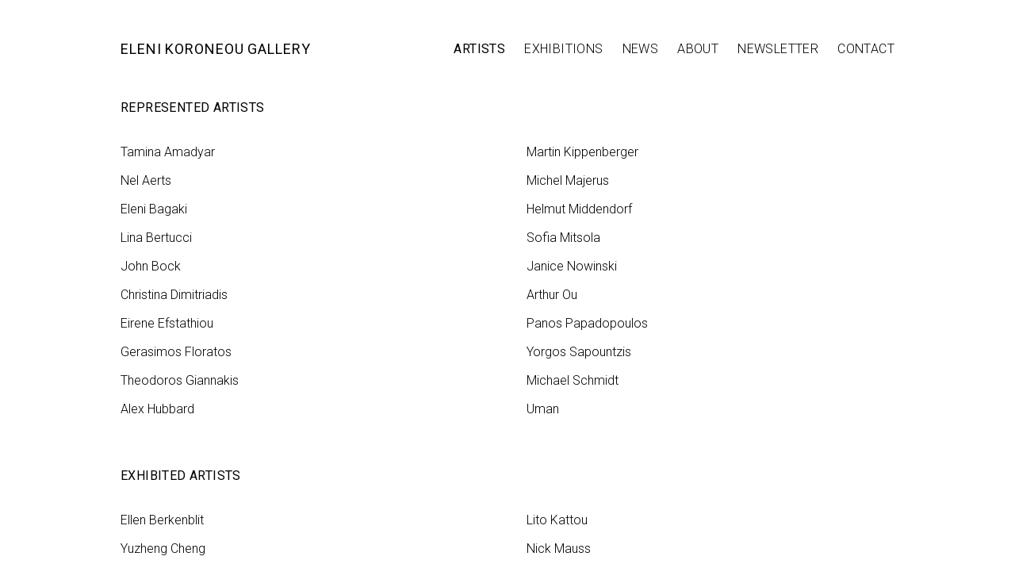

--- FILE ---
content_type: text/html; charset=UTF-8
request_url: https://koroneougallery.com/artists
body_size: 5709
content:
<!doctype html>
<html lang="en_US">
<head>
    <title>Artists | Eleni Koroneou Gallery</title>
    <meta name="description" content="">
    <meta charset="utf-8">
    <meta http-equiv="X-UA-Compatible" content="IE=edge">
    <meta name="viewport" content="width=device-width, initial-scale=1">
    <link rel="canonical" href="https://koroneougallery.com/artists"/>

    
<meta property="og:title" content="Artists" />
<meta property="og:description" content="Artists" />
<meta property="og:url" content="https://koroneougallery.com/artists" />

<meta name="twitter:card" content="summary_large_image">
<meta name="twitter:site" content="Koroneou Gallery">
<meta name="twitter:creator" content="Koroneou Gallery">
<meta name="twitter:title" content="Artists">
<meta name="twitter:description" content="Artists">

<script type="application/ld+json">
{
    "@context": "http://schema.org",
    "@type": "WebPage",
    "name": "Artists",
    "description": "Artists",
    "publisher": {
        "name": "Eleni Koroneou Gallery"
    }
    }
</script>    
    <link href="https://fonts.googleapis.com/css2?family=Roboto:ital,wght@0,100;0,300;0,400;0,500;0,700;1,400&display=swap" rel="stylesheet">
    <link href="https://koroneougallery.com/assets/app.css" rel="stylesheet">    <script defer src="https://koroneougallery.com/assets/app.js"></script>    <style>
    body {display: flex; flex-direction: column;min-height:100vh;}
    body .site-navbar {flex: 0;}
    body .site {flex: 1;}
    body  > footer {flex: 0; padding-bottom: 0.25rem;}
    </style>
    <link rel="apple-touch-icon" sizes="57x57" href="/apple-icon-57x57.png">
    <link rel="apple-touch-icon" sizes="60x60" href="/apple-icon-60x60.png">
    <link rel="apple-touch-icon" sizes="72x72" href="/apple-icon-72x72.png">
    <link rel="apple-touch-icon" sizes="76x76" href="/apple-icon-76x76.png">
    <link rel="apple-touch-icon" sizes="114x114" href="/apple-icon-114x114.png">
    <link rel="apple-touch-icon" sizes="120x120" href="/apple-icon-120x120.png">
    <link rel="apple-touch-icon" sizes="144x144" href="/apple-icon-144x144.png">
    <link rel="apple-touch-icon" sizes="152x152" href="/apple-icon-152x152.png">
    <link rel="apple-touch-icon" sizes="180x180" href="/apple-icon-180x180.png">
    <link rel="icon" type="image/png" sizes="192x192"  href="/android-icon-192x192.png">
    <link rel="icon" type="image/png" sizes="32x32" href="/favicon-32x32.png">
    <link rel="icon" type="image/png" sizes="96x96" href="/favicon-96x96.png">
    <link rel="icon" type="image/png" sizes="16x16" href="/favicon-16x16.png">
    <link rel="manifest" href="/manifest.json">
    <meta name="msapplication-TileColor" content="#ffffff">
    <meta name="msapplication-TileImage" content="/ms-icon-144x144.png">
    <meta name="theme-color" content="#ffffff">
</head>

<body>
    <a class="skip-link" href="#main">Skip to content</a>

        <div class="container mx-auto site-nav py-12 uppercase ">
    <div class="flex flex-row flex-wrap">
                    <a href="https://koroneougallery.com" class="px-6 w-3/4 sm:w-2/3 md:w-1/2 lg:w-1/3 text-lg xl:text-2xl font-normal tracking-wider">Eleni Koroneou Gallery</a>
                <nav class="px-6 w-1/4 sm:w-1/3 md:w-1/2 lg:w-2/3 flex items-center justify-end">
            <button class="text-black hover:text-gray-600 relative w-6 h-6 z-50 lg:hidden " type="button" data-burger aria-expanded="false" aria-controls="main-menu">
                <svg xmlns="http://www.w3.org/2000/svg" viewBox="0 0 512 512" fill="currentColor"><defs/><path d="M64 384h384v-42.67H64zm0-106.67h384v-42.66H64zM64 128v42.67h384V128z"/></svg>                <span class="visually-hidden">Menu</span>
            </button>
            <ul class="main-menu absolute z-40 inset-0 bg-white lg:bg-transparent lg:static flex flex-col lg:flex-row items-center justify-center lg:justify-end w-full" id="main-menu">
                                <li class="menu__item text-base font-light tracking-wide pb-4 lg:pb-0 lg:pl-6">
                    <a href="https://koroneougallery.com/artists" class="text-black hover:text-gray-600 transition-colors  font-normal ">
                        Artists                    </a>
                </li>
                                <li class="menu__item text-base font-light tracking-wide pb-4 lg:pb-0 lg:pl-6">
                    <a href="https://koroneougallery.com/exhibitions" class="text-black hover:text-gray-600 transition-colors  ">
                        Exhibitions                    </a>
                </li>
                                <li class="menu__item text-base font-light tracking-wide pb-4 lg:pb-0 lg:pl-6">
                    <a href="https://koroneougallery.com/news" class="text-black hover:text-gray-600 transition-colors  ">
                        News                    </a>
                </li>
                                <li class="menu__item text-base font-light tracking-wide pb-4 lg:pb-0 lg:pl-6">
                    <a href="https://koroneougallery.com/about" class="text-black hover:text-gray-600 transition-colors  ">
                        About                    </a>
                </li>
                                <li class="menu__item text-base font-light tracking-wide pb-4 lg:pb-0 lg:pl-6">
                    <a href="https://koroneougallery.com/newsletter" class="text-black hover:text-gray-600 transition-colors  ">
                        Newsletter                    </a>
                </li>
                                <li class="menu__item text-base font-light tracking-wide pb-4 lg:pb-0 lg:pl-6">
                    <a href="https://koroneougallery.com/contact" class="text-black hover:text-gray-600 transition-colors  ">
                        Contact                    </a>
                </li>
                            </ul>
        </nav>
    </div>
</div>
        <div class="site" id="site">
<main class="site__main artists" id="main">
    <section class="page">
        <div class="container mx-auto">
        
            <section class="w-full  pb-12 represented " id="represented">
                <header class="px-6">
                    <h2 class="section-header-label pb-8">Represented Artists</h2>
                </header>
                <div class="flex flex-row flex-wrap">
                                            <div class="w-full px-6 lg:w-1/2 relative">
                                                            <article class="pb-3 ">
                                    <h4 class="font-light">
                                        <a class="artist__link text-black hover:text-gray-600 transition-colors" href="https://koroneougallery.com/artists/tamina-amadyar">
                                            Tamina Amadyar                                                                                            <div class="artist__image absolute top-0 right-0 px-6 transition-opacity">
                                                    <img src="https://koroneougallery.com/media/pages/artists/tamina-amadyar/c69730014d-1743500275/tamina-amadyar-sandalwood-2022-pigment-glutin-on-canvas-150-x-170-cm-240x.jpg"/>
                                                </div>
                                             
                                        </a>
                                    </h4>
                                </article>
                                                            <article class="pb-3 ">
                                    <h4 class="font-light">
                                        <a class="artist__link text-black hover:text-gray-600 transition-colors" href="https://koroneougallery.com/artists/nel-aerts">
                                            Nel Aerts                                                                                            <div class="artist__image absolute top-0 right-0 px-6 transition-opacity">
                                                    <img src="https://koroneougallery.com/media/pages/artists/nel-aerts/4fec8777b3-1743500276/na-spaceles-2023-138x129cm-copy-240x.jpg"/>
                                                </div>
                                             
                                        </a>
                                    </h4>
                                </article>
                                                            <article class="pb-3 ">
                                    <h4 class="font-light">
                                        <a class="artist__link text-black hover:text-gray-600 transition-colors" href="https://koroneougallery.com/artists/eleni-bagaki">
                                            Eleni Bagaki                                                                                            <div class="artist__image absolute top-0 right-0 px-6 transition-opacity">
                                                    <img src="https://koroneougallery.com/media/pages/artists/eleni-bagaki/70a87d4e8c-1764338335/2c0a0316-copy-240x.jpg"/>
                                                </div>
                                             
                                        </a>
                                    </h4>
                                </article>
                                                            <article class="pb-3 ">
                                    <h4 class="font-light">
                                        <a class="artist__link text-black hover:text-gray-600 transition-colors" href="https://koroneougallery.com/artists/lina-bertucci">
                                            Lina Bertucci                                                                                            <div class="artist__image absolute top-0 right-0 px-6 transition-opacity">
                                                    <img src="https://koroneougallery.com/media/pages/artists/lina-bertucci/14d7066d5d-1743500277/lb-01-240x.jpg"/>
                                                </div>
                                             
                                        </a>
                                    </h4>
                                </article>
                                                            <article class="pb-3 ">
                                    <h4 class="font-light">
                                        <a class="artist__link text-black hover:text-gray-600 transition-colors" href="https://koroneougallery.com/artists/john-bock">
                                            John Bock                                                                                            <div class="artist__image absolute top-0 right-0 px-6 transition-opacity">
                                                    <img src="https://koroneougallery.com/media/pages/artists/john-bock/c69ab0b44c-1743500277/john-bock-4-copy-240x.jpg"/>
                                                </div>
                                             
                                        </a>
                                    </h4>
                                </article>
                                                            <article class="pb-3 ">
                                    <h4 class="font-light">
                                        <a class="artist__link text-black hover:text-gray-600 transition-colors" href="https://koroneougallery.com/artists/christina-dimitriadis">
                                            Christina Dimitriadis                                                                                            <div class="artist__image absolute top-0 right-0 px-6 transition-opacity">
                                                    <img src="https://koroneougallery.com/media/pages/artists/christina-dimitriadis/ever-blue/b428846258-1744103972/ever-blue-1-c-dimitriadis-copy-240x.jpg"/>
                                                </div>
                                             
                                        </a>
                                    </h4>
                                </article>
                                                            <article class="pb-3 ">
                                    <h4 class="font-light">
                                        <a class="artist__link text-black hover:text-gray-600 transition-colors" href="https://koroneougallery.com/artists/eirene-efstathiou">
                                            Eirene Efstathiou                                                                                            <div class="artist__image absolute top-0 right-0 px-6 transition-opacity">
                                                    <img src="https://koroneougallery.com/media/pages/artists/eirene-efstathiou/9f13f22321-1743500275/0001-240x.jpg"/>
                                                </div>
                                             
                                        </a>
                                    </h4>
                                </article>
                                                            <article class="pb-3 ">
                                    <h4 class="font-light">
                                        <a class="artist__link text-black hover:text-gray-600 transition-colors" href="https://koroneougallery.com/artists/gerasimos-floratos">
                                            Gerasimos Floratos                                                                                            <div class="artist__image absolute top-0 right-0 px-6 transition-opacity">
                                                    <img src="https://koroneougallery.com/media/pages/artists/gerasimos-floratos/310349da79-1743500275/gf00044-240x.jpg"/>
                                                </div>
                                             
                                        </a>
                                    </h4>
                                </article>
                                                            <article class="pb-3 ">
                                    <h4 class="font-light">
                                        <a class="artist__link text-black hover:text-gray-600 transition-colors" href="https://koroneougallery.com/artists/theodoros-giannakis">
                                            Theodoros Giannakis                                                                                            <div class="artist__image absolute top-0 right-0 px-6 transition-opacity">
                                                    <img src="https://koroneougallery.com/media/pages/artists/theodoros-giannakis/0633833ceb-1743500275/0010-240x.jpg"/>
                                                </div>
                                             
                                        </a>
                                    </h4>
                                </article>
                                                            <article class="pb-3 ">
                                    <h4 class="font-light">
                                        <a class="artist__link text-black hover:text-gray-600 transition-colors" href="https://koroneougallery.com/artists/alex-hubbard">
                                            Alex Hubbard                                                                                            <div class="artist__image absolute top-0 right-0 px-6 transition-opacity">
                                                    <img src="https://koroneougallery.com/media/pages/artists/alex-hubbard/bb3eb6ea7f-1743500275/001-240x.jpg"/>
                                                </div>
                                             
                                        </a>
                                    </h4>
                                </article>
                                                    </div>
                                            <div class="w-full px-6 lg:w-1/2 relative">
                                                            <article class="pb-3 ">
                                    <h4 class="font-light">
                                        <a class="artist__link text-black hover:text-gray-600 transition-colors" href="https://koroneougallery.com/artists/martin-kippenberger">
                                            Martin Kippenberger                                                                                            <div class="artist__image absolute top-0 right-0 px-6 transition-opacity">
                                                    <img src="https://koroneougallery.com/media/pages/artists/martin-kippenberger/ce41e88472-1743500276/martin-kippenberger-01-240x.jpg"/>
                                                </div>
                                             
                                        </a>
                                    </h4>
                                </article>
                                                            <article class="pb-3 ">
                                    <h4 class="font-light">
                                        <a class="artist__link text-black hover:text-gray-600 transition-colors" href="https://koroneougallery.com/artists/michel-majerus">
                                            Michel Majerus                                                                                            <div class="artist__image absolute top-0 right-0 px-6 transition-opacity">
                                                    <img src="https://koroneougallery.com/media/pages/artists/michel-majerus/ec29c6a2a2-1743500276/9d-240x.jpg"/>
                                                </div>
                                             
                                        </a>
                                    </h4>
                                </article>
                                                            <article class="pb-3 ">
                                    <h4 class="font-light">
                                        <a class="artist__link text-black hover:text-gray-600 transition-colors" href="https://koroneougallery.com/artists/helmut-middendorf">
                                            Helmut Middendorf                                                                                            <div class="artist__image absolute top-0 right-0 px-6 transition-opacity">
                                                    <img src="https://koroneougallery.com/media/pages/artists/helmut-middendorf/1892a22793-1743500276/9-h-middendorf-o-t-hand-2019-21-acrylic-cardboard-collage-on-paper-70-x-56-cm-240x.jpg"/>
                                                </div>
                                             
                                        </a>
                                    </h4>
                                </article>
                                                            <article class="pb-3 ">
                                    <h4 class="font-light">
                                        <a class="artist__link text-black hover:text-gray-600 transition-colors" href="https://koroneougallery.com/artists/sofia-mitsola">
                                            Sofia Mitsola                                                                                            <div class="artist__image absolute top-0 right-0 px-6 transition-opacity">
                                                    <img src="https://koroneougallery.com/media/pages/artists/sofia-mitsola/e0c4173c3c-1746790513/mark-blower-250501-sofia-mitsola-eleni-koroneou-gallery-0030-edit-copy-240x.jpg"/>
                                                </div>
                                             
                                        </a>
                                    </h4>
                                </article>
                                                            <article class="pb-3 ">
                                    <h4 class="font-light">
                                        <a class="artist__link text-black hover:text-gray-600 transition-colors" href="https://koroneougallery.com/artists/janice-nowinski">
                                            Janice Nowinski                                                                                            <div class="artist__image absolute top-0 right-0 px-6 transition-opacity">
                                                    <img src="https://koroneougallery.com/media/pages/artists/janice-nowinski/c107579120-1746790775/nude-with-black-chair-2024-oil-on-panel-15-1-2-x-11-1-2-in-copy-240x.jpg"/>
                                                </div>
                                             
                                        </a>
                                    </h4>
                                </article>
                                                            <article class="pb-3 ">
                                    <h4 class="font-light">
                                        <a class="artist__link text-black hover:text-gray-600 transition-colors" href="https://koroneougallery.com/artists/arthur-ou">
                                            Arthur Ou                                                                                            <div class="artist__image absolute top-0 right-0 px-6 transition-opacity">
                                                    <img src="https://koroneougallery.com/media/pages/artists/arthur-ou/0e443b4965-1743500276/ou-witt-tgarage-new-copy-240x.jpg"/>
                                                </div>
                                             
                                        </a>
                                    </h4>
                                </article>
                                                            <article class="pb-3 ">
                                    <h4 class="font-light">
                                        <a class="artist__link text-black hover:text-gray-600 transition-colors" href="https://koroneougallery.com/artists/panos-papadopoulos">
                                            Panos Papadopoulos                                                                                            <div class="artist__image absolute top-0 right-0 px-6 transition-opacity">
                                                    <img src="https://koroneougallery.com/media/pages/artists/panos-papadopoulos/6a8d1824db-1743500277/pp-3am-rendevouz-2022-oil-and-watercolor-on-canvas-160x160cm-240x.jpg"/>
                                                </div>
                                             
                                        </a>
                                    </h4>
                                </article>
                                                            <article class="pb-3 ">
                                    <h4 class="font-light">
                                        <a class="artist__link text-black hover:text-gray-600 transition-colors" href="https://koroneougallery.com/artists/yorgos-sapountzis">
                                            Yorgos Sapountzis                                                                                            <div class="artist__image absolute top-0 right-0 px-6 transition-opacity">
                                                    <img src="https://koroneougallery.com/media/pages/artists/yorgos-sapountzis/40a71be655-1743500277/sapountzis-1-240x.jpg"/>
                                                </div>
                                             
                                        </a>
                                    </h4>
                                </article>
                                                            <article class="pb-3 ">
                                    <h4 class="font-light">
                                        <a class="artist__link text-black hover:text-gray-600 transition-colors" href="https://koroneougallery.com/artists/michael-schmidt">
                                            Michael Schmidt                                                                                            <div class="artist__image absolute top-0 right-0 px-6 transition-opacity">
                                                    <img src="https://koroneougallery.com/media/pages/artists/michael-schmidt/550f174fef-1743500277/schmidt-01-240x.jpg"/>
                                                </div>
                                             
                                        </a>
                                    </h4>
                                </article>
                                                            <article class="pb-3 ">
                                    <h4 class="font-light">
                                        <a class="artist__link text-black hover:text-gray-600 transition-colors" href="https://koroneougallery.com/artists/uman">
                                            Uman                                                                                            <div class="artist__image absolute top-0 right-0 px-6 transition-opacity">
                                                    <img src="https://koroneougallery.com/media/pages/artists/uman/e14a5d8ac4-1743500277/uman-black-sun-son-2022-acrylic-oil-oil-stick-on-canvas-213-x-213-cm-240x.jpg"/>
                                                </div>
                                             
                                        </a>
                                    </h4>
                                </article>
                                                    </div>
                    
                </ul>
            </section>
                
                    <section class="w-full pb-12 exhibited" id="exhibited">
                <header class="px-6">
                    <h2 class="section-header-label pb-8">Exhibited Artists</h2>
                </header>
                <div class="flex flex-row flex-wrap">
                                            <div class="w-full px-6 lg:w-1/2 relative">
                                                            <article class="pb-3">
                                    <h4 class="font-light">
                                        <a class="artist__link text-black hover:text-gray-600 transition-colors" href="https://koroneougallery.com/artists/ellen-berkenblit">
                                            Ellen Berkenblit                                                                                            <div class="artist__image absolute top-0 right-0 px-6 transition-opacity">
                                                    <img src="https://koroneougallery.com/media/pages/artists/ellen-berkenblit/b8d57b9c08-1743500277/eb-001-240x.jpg"/>
                                                </div>
                                             
                                        </a>
                                    </h4>
                                </article>
                                                            <article class="pb-3">
                                    <h4 class="font-light">
                                        <a class="artist__link text-black hover:text-gray-600 transition-colors" href="https://koroneougallery.com/artists/yuzheng-cheng">
                                            Yuzheng Cheng                                                                                            <div class="artist__image absolute top-0 right-0 px-6 transition-opacity">
                                                    <img src="https://koroneougallery.com/media/pages/artists/yuzheng-cheng/22613e724e-1743500277/y-cheng-01-240x.jpg"/>
                                                </div>
                                             
                                        </a>
                                    </h4>
                                </article>
                                                            <article class="pb-3">
                                    <h4 class="font-light">
                                        <a class="artist__link text-black hover:text-gray-600 transition-colors" href="https://koroneougallery.com/artists/george-condo">
                                            George Condo                                                                                            <div class="artist__image absolute top-0 right-0 px-6 transition-opacity">
                                                    <img src="https://koroneougallery.com/media/pages/artists/george-condo/520334152f-1743500277/george-condo-22nude-pod-22-24-13-x-16-5-cm-240x.jpg"/>
                                                </div>
                                             
                                        </a>
                                    </h4>
                                </article>
                                                            <article class="pb-3">
                                    <h4 class="font-light">
                                        <a class="artist__link text-black hover:text-gray-600 transition-colors" href="https://koroneougallery.com/artists/gregory-crewdson">
                                            Gregory Crewdson                                                                                            <div class="artist__image absolute top-0 right-0 px-6 transition-opacity">
                                                    <img src="https://koroneougallery.com/media/pages/artists/gregory-crewdson/9d1a2eabdb-1743500277/crewdson-01-240x.jpg"/>
                                                </div>
                                             
                                        </a>
                                    </h4>
                                </article>
                                                            <article class="pb-3">
                                    <h4 class="font-light">
                                        <a class="artist__link text-black hover:text-gray-600 transition-colors" href="https://koroneougallery.com/artists/jessica-dickinson">
                                            Jessica Dickinson                                                                                            <div class="artist__image absolute top-0 right-0 px-6 transition-opacity">
                                                    <img src="https://koroneougallery.com/media/pages/artists/jessica-dickinson/f2c29392da-1743500274/jd-01-240x.jpg"/>
                                                </div>
                                             
                                        </a>
                                    </h4>
                                </article>
                                                            <article class="pb-3">
                                    <h4 class="font-light">
                                        <a class="artist__link text-black hover:text-gray-600 transition-colors" href="https://koroneougallery.com/artists/tom-ellis">
                                            Tom Ellis                                                                                            <div class="artist__image absolute top-0 right-0 px-6 transition-opacity">
                                                    <img src="https://koroneougallery.com/media/pages/artists/tom-ellis/bd4ad60d00-1743500275/tom-ellis-01-240x.jpg"/>
                                                </div>
                                             
                                        </a>
                                    </h4>
                                </article>
                                                            <article class="pb-3">
                                    <h4 class="font-light">
                                        <a class="artist__link text-black hover:text-gray-600 transition-colors" href="https://koroneougallery.com/artists/liam-everett">
                                            Liam Everett                                                                                            <div class="artist__image absolute top-0 right-0 px-6 transition-opacity">
                                                    <img src="https://koroneougallery.com/media/pages/artists/liam-everett/80f4b94eee-1743500275/28-240x.jpg"/>
                                                </div>
                                             
                                        </a>
                                    </h4>
                                </article>
                                                            <article class="pb-3">
                                    <h4 class="font-light">
                                        <a class="artist__link text-black hover:text-gray-600 transition-colors" href="https://koroneougallery.com/artists/alexandros-georgiou">
                                            Alexandros Georgiou                                                                                            <div class="artist__image absolute top-0 right-0 px-6 transition-opacity">
                                                    <img src="https://koroneougallery.com/media/pages/artists/alexandros-georgiou/01-varanasi-2010/3f25149005-1743500275/image-01-240x.jpg"/>
                                                </div>
                                             
                                        </a>
                                    </h4>
                                </article>
                                                            <article class="pb-3">
                                    <h4 class="font-light">
                                        <a class="artist__link text-black hover:text-gray-600 transition-colors" href="https://koroneougallery.com/artists/thomas-helbig">
                                            Thomas Helbig                                                                                            <div class="artist__image absolute top-0 right-0 px-6 transition-opacity">
                                                    <img src="https://koroneougallery.com/media/pages/artists/thomas-helbig/b50c999ed7-1743500275/thomas-helbig-01-240x.jpg"/>
                                                </div>
                                             
                                        </a>
                                    </h4>
                                </article>
                                                            <article class="pb-3">
                                    <h4 class="font-light">
                                        <a class="artist__link text-black hover:text-gray-600 transition-colors" href="https://koroneougallery.com/artists/charline-von-heyl">
                                            Charline von Heyl                                                                                            <div class="artist__image absolute top-0 right-0 px-6 transition-opacity">
                                                    <img src="https://koroneougallery.com/media/pages/artists/charline-von-heyl/91d7b4b77c-1743500275/05-240x.jpg"/>
                                                </div>
                                             
                                        </a>
                                    </h4>
                                </article>
                                                            <article class="pb-3">
                                    <h4 class="font-light">
                                        <a class="artist__link text-black hover:text-gray-600 transition-colors" href="https://koroneougallery.com/artists/axel-huette">
                                            Axel Hütte                                                                                            <div class="artist__image absolute top-0 right-0 px-6 transition-opacity">
                                                    <img src="https://koroneougallery.com/media/pages/artists/axel-huette/22057f9fd7-1743500275/hutte-001-240x.jpg"/>
                                                </div>
                                             
                                        </a>
                                    </h4>
                                </article>
                                                    </div>
                                            <div class="w-full px-6 lg:w-1/2 relative">
                                                            <article class="pb-3">
                                    <h4 class="font-light">
                                        <a class="artist__link text-black hover:text-gray-600 transition-colors" href="https://koroneougallery.com/artists/lito-kattou">
                                            Lito Kattou                                                                                            <div class="artist__image absolute top-0 right-0 px-6 transition-opacity">
                                                    <img src="https://koroneougallery.com/media/pages/artists/lito-kattou/1c0a8ab86d-1743500275/00001-240x.jpg"/>
                                                </div>
                                             
                                        </a>
                                    </h4>
                                </article>
                                                            <article class="pb-3">
                                    <h4 class="font-light">
                                        <a class="artist__link text-black hover:text-gray-600 transition-colors" href="https://koroneougallery.com/artists/nick-mauss">
                                            Nick Mauss                                                                                            <div class="artist__image absolute top-0 right-0 px-6 transition-opacity">
                                                    <img src="https://koroneougallery.com/media/pages/artists/nick-mauss/f2462cd50b-1743500276/nm-00-240x.jpg"/>
                                                </div>
                                             
                                        </a>
                                    </h4>
                                </article>
                                                            <article class="pb-3">
                                    <h4 class="font-light">
                                        <a class="artist__link text-black hover:text-gray-600 transition-colors" href="https://koroneougallery.com/artists/christina-michalis">
                                            Christina Michalis                                                                                            <div class="artist__image absolute top-0 right-0 px-6 transition-opacity">
                                                    <img src="https://koroneougallery.com/media/pages/artists/christina-michalis/bb216bb0c5-1743500276/michalis-1-240x.jpg"/>
                                                </div>
                                             
                                        </a>
                                    </h4>
                                </article>
                                                            <article class="pb-3">
                                    <h4 class="font-light">
                                        <a class="artist__link text-black hover:text-gray-600 transition-colors" href="https://koroneougallery.com/artists/eftihis-patsourakis">
                                            Eftihis Patsourakis                                                                                            <div class="artist__image absolute top-0 right-0 px-6 transition-opacity">
                                                    <img src="https://koroneougallery.com/media/pages/artists/eftihis-patsourakis/01-headless-2013/0ddf72bc5c-1743500276/headless-01-240x.jpg"/>
                                                </div>
                                             
                                        </a>
                                    </h4>
                                </article>
                                                            <article class="pb-3">
                                    <h4 class="font-light">
                                        <a class="artist__link text-black hover:text-gray-600 transition-colors" href="https://koroneougallery.com/artists/jon-pestoni">
                                            Jon Pestoni                                                                                            <div class="artist__image absolute top-0 right-0 px-6 transition-opacity">
                                                    <img src="https://koroneougallery.com/media/pages/artists/jon-pestoni/5bba24321a-1743500277/image-1-240x.jpg"/>
                                                </div>
                                             
                                        </a>
                                    </h4>
                                </article>
                                                            <article class="pb-3">
                                    <h4 class="font-light">
                                        <a class="artist__link text-black hover:text-gray-600 transition-colors" href="https://koroneougallery.com/artists/lila-polenaki">
                                            Lila Polenaki                                                                                            <div class="artist__image absolute top-0 right-0 px-6 transition-opacity">
                                                    <img src="https://koroneougallery.com/media/pages/artists/lila-polenaki/02bce58c03-1743500277/image-01-240x.jpg"/>
                                                </div>
                                             
                                        </a>
                                    </h4>
                                </article>
                                                            <article class="pb-3">
                                    <h4 class="font-light">
                                        <a class="artist__link text-black hover:text-gray-600 transition-colors" href="https://koroneougallery.com/artists/les-rogers">
                                            Les Rogers                                                                                            <div class="artist__image absolute top-0 right-0 px-6 transition-opacity">
                                                    <img src="https://koroneougallery.com/media/pages/artists/les-rogers/79785a998e-1743500277/image-01-240x.jpg"/>
                                                </div>
                                             
                                        </a>
                                    </h4>
                                </article>
                                                            <article class="pb-3">
                                    <h4 class="font-light">
                                        <a class="artist__link text-black hover:text-gray-600 transition-colors" href="https://koroneougallery.com/artists/dieter-roth">
                                            Dieter Roth                                                                                            <div class="artist__image absolute top-0 right-0 px-6 transition-opacity">
                                                    <img src="https://koroneougallery.com/media/pages/artists/dieter-roth/c2d46dbc48-1743500277/dieter-roth-01-240x.jpg"/>
                                                </div>
                                             
                                        </a>
                                    </h4>
                                </article>
                                                            <article class="pb-3">
                                    <h4 class="font-light">
                                        <a class="artist__link text-black hover:text-gray-600 transition-colors" href="https://koroneougallery.com/artists/ulrich-strothjohann">
                                            Ulrich Strothjohann                                                                                            <div class="artist__image absolute top-0 right-0 px-6 transition-opacity">
                                                    <img src="https://koroneougallery.com/media/pages/artists/ulrich-strothjohann/357d358f3e-1743500277/strothjohann-01-240x.jpg"/>
                                                </div>
                                             
                                        </a>
                                    </h4>
                                </article>
                                                            <article class="pb-3">
                                    <h4 class="font-light">
                                        <a class="artist__link text-black hover:text-gray-600 transition-colors" href="https://koroneougallery.com/artists/maria-papadimitriou">
                                            Maria Papadimitriou                                                                                            <div class="artist__image absolute top-0 right-0 px-6 transition-opacity">
                                                    <img src="https://koroneougallery.com/media/pages/artists/maria-papadimitriou/14b3eb59e4-1743500277/002-240x.jpg"/>
                                                </div>
                                             
                                        </a>
                                    </h4>
                                </article>
                                                            <article class="pb-3">
                                    <h4 class="font-light">
                                        <a class="artist__link text-black hover:text-gray-600 transition-colors" href="https://koroneougallery.com/artists/37-christopher-wool">
                                            Christopher Wool                                                                                            <div class="artist__image absolute top-0 right-0 px-6 transition-opacity">
                                                    <img src="https://koroneougallery.com/media/pages/artists/37-christopher-wool/9a93b47274-1743500277/wool-01-240x.jpg"/>
                                                </div>
                                             
                                        </a>
                                    </h4>
                                </article>
                                                    </div>
                                    </div>
            </section>
                </div>
   </section>
</main>
    </div>
    <footer class="container mx-auto px-6" id="footer">

    <div class="border-t border-solid border-gray-300 pt-2 flex flex-col lg:flex-row lg:items-center text-sm font-light">

        <div class="flex">

                            <a href="https://www.facebook.com/Eleni-Koroneou-Gallery-143022349044874" target="_blank" class="w-6 h-4 pr-2">
                    <svg xmlns="http://www.w3.org/2000/svg" viewBox="0 0 24 24" class="fill-current">
  <defs/>
  <path d="M24 12.073c0-6.627-5.373-12-12-12s-12 5.373-12 12c0 5.99 4.388 10.954 10.125 11.854v-8.385H7.078v-3.47h3.047V9.43c0-3.007 1.792-4.669 4.533-4.669 1.312 0 2.686.235 2.686.235v2.953H15.83c-1.491 0-1.956.925-1.956 1.874v2.25h3.328l-.532 3.47h-2.796v8.385C19.612 23.027 24 18.062 24 12.073z"/>
</svg>                    <span class="visually-hidden">Facebook</span>
                </a>
            
                            <a href="https://www.instagram.com/elenikoroneougallery/?hl=en" target="_blank" class="w-6 h-4 pr-2">
                    <svg xmlns="http://www.w3.org/2000/svg" viewBox="0 0 24 24" class="fill-current">
  <defs/>
  <path d="M12 0C8.74 0 8.333.015 7.053.072 5.775.132 4.905.333 4.14.63c-.789.306-1.459.717-2.126 1.384S.935 3.35.63 4.14C.333 4.905.131 5.775.072 7.053.012 8.333 0 8.74 0 12s.015 3.667.072 4.947c.06 1.277.261 2.148.558 2.913.306.788.717 1.459 1.384 2.126.667.666 1.336 1.079 2.126 1.384.766.296 1.636.499 2.913.558C8.333 23.988 8.74 24 12 24s3.667-.015 4.947-.072c1.277-.06 2.148-.262 2.913-.558.788-.306 1.459-.718 2.126-1.384.666-.667 1.079-1.335 1.384-2.126.296-.765.499-1.636.558-2.913.06-1.28.072-1.687.072-4.947s-.015-3.667-.072-4.947c-.06-1.277-.262-2.149-.558-2.913-.306-.789-.718-1.459-1.384-2.126C21.319 1.347 20.651.935 19.86.63c-.765-.297-1.636-.499-2.913-.558C15.667.012 15.26 0 12 0zm0 2.16c3.203 0 3.585.016 4.85.071 1.17.055 1.805.249 2.227.415.562.217.96.477 1.382.896.419.42.679.819.896 1.381.164.422.36 1.057.413 2.227.057 1.266.07 1.646.07 4.85s-.015 3.585-.074 4.85c-.061 1.17-.256 1.805-.421 2.227-.224.562-.479.96-.899 1.382-.419.419-.824.679-1.38.896-.42.164-1.065.36-2.235.413-1.274.057-1.649.07-4.859.07-3.211 0-3.586-.015-4.859-.074-1.171-.061-1.816-.256-2.236-.421-.569-.224-.96-.479-1.379-.899-.421-.419-.69-.824-.9-1.38-.165-.42-.359-1.065-.42-2.235-.045-1.26-.061-1.649-.061-4.844 0-3.196.016-3.586.061-4.861.061-1.17.255-1.814.42-2.234.21-.57.479-.96.9-1.381.419-.419.81-.689 1.379-.898.42-.166 1.051-.361 2.221-.421 1.275-.045 1.65-.06 4.859-.06l.045.03zm0 3.678c-3.405 0-6.162 2.76-6.162 6.162 0 3.405 2.76 6.162 6.162 6.162 3.405 0 6.162-2.76 6.162-6.162 0-3.405-2.76-6.162-6.162-6.162zM12 16c-2.21 0-4-1.79-4-4s1.79-4 4-4 4 1.79 4 4-1.79 4-4 4zm7.846-10.405c0 .795-.646 1.44-1.44 1.44-.795 0-1.44-.646-1.44-1.44 0-.794.646-1.439 1.44-1.439.793-.001 1.44.645 1.44 1.439z"/>
</svg>                    <span class="visually-hidden">Instagram</span>
                </a>
            
                            <a href="https://www.youtube.com/channel/UChmsdWzEb0nX9_xaTY9cqaQ" target="_blank" class="w-6 h-4 pr-2">
                    <svg xmlns="http://www.w3.org/2000/svg" viewBox="0 0 24 24" class="fill-current">
  <defs/>
  <path d="M23.498 6.186a3.016 3.016 0 00-2.122-2.136C19.505 3.545 12 3.545 12 3.545s-7.505 0-9.377.505A3.017 3.017 0 00.502 6.186C0 8.07 0 12 0 12s0 3.93.502 5.814a3.016 3.016 0 002.122 2.136c1.871.505 9.376.505 9.376.505s7.505 0 9.377-.505a3.015 3.015 0 002.122-2.136C24 15.93 24 12 24 12s0-3.93-.502-5.814zM9.545 15.568V8.432L15.818 12l-6.273 3.568z"/>
</svg>                    <span class="visually-hidden">Youtube</span>
                </a>
            
            
            
        </div>

        <p class="pr-3">Eleni Koroneou Gallery - All rights reserved 2020</p>

        
        <p>Designed by Jason Oikonomou, developed by <a href="https://www.cuboctaedro.eu/" target="_blank">Dimitris Kottas</a></p>

    </div>
</footer>
</body>
</html>

--- FILE ---
content_type: application/javascript
request_url: https://koroneougallery.com/assets/app.js
body_size: 13438
content:
/******/ (() => { // webpackBootstrap
/******/ 	var __webpack_modules__ = ({

/***/ "./node_modules/@midzer/tobii/dist/tobii.module.js":
/*!*********************************************************!*\
  !*** ./node_modules/@midzer/tobii/dist/tobii.module.js ***!
  \*********************************************************/
/***/ ((__unused_webpack_module, __webpack_exports__, __webpack_require__) => {

"use strict";
__webpack_require__.r(__webpack_exports__);
/* harmony export */ __webpack_require__.d(__webpack_exports__, {
/* harmony export */   "default": () => (__WEBPACK_DEFAULT_EXPORT__)
/* harmony export */ });
function e(t){const r=['a[href]:not([tabindex^="-"]):not([inert])','area[href]:not([tabindex^="-"]):not([inert])',"input:not([disabled]):not([inert])","select:not([disabled]):not([inert])","textarea:not([disabled]):not([inert])","button:not([disabled]):not([inert])",'iframe:not([tabindex^="-"]):not([inert])','audio:not([tabindex^="-"]):not([inert])','video:not([tabindex^="-"]):not([inert])','[contenteditable]:not([tabindex^="-"]):not([inert])','[tabindex]:not([tabindex^="-"]):not([inert])'],i=[],n={gallery:[],slider:null,sliderElements:[],elementsLength:0,currentIndex:0,x:0},a=[];let o={},s=0,d=null,l=null,u=null,c=null,p=null,b={},m=!1,h=!1,g=!1,f=null,v=null,y=null,w=!1,x=!1,A=0,E={},L=null,_=null;const I={image:{checkSupport:e=>!e.hasAttribute("data-type")&&e.href.match(/\.(png|jpe?g|tiff|tif|gif|bmp|webp|avif|svg|ico)(\?.*)?$/i),init(e,t){const r=document.createElement("figure"),i=document.createElement("figcaption"),n=document.createElement("img"),a=e.querySelector("img"),d=document.createElement("div");r.style.opacity="0",a&&(n.alt=a.alt||""),n.setAttribute("src",""),n.setAttribute("data-src",e.href),r.appendChild(n),o.captions&&("function"==typeof o.captionText?i.textContent=o.captionText(e):"self"===o.captionsSelector&&e.getAttribute(o.captionAttribute)?i.textContent=e.getAttribute(o.captionAttribute):"img"===o.captionsSelector&&a&&a.getAttribute(o.captionAttribute)&&(i.textContent=a.getAttribute(o.captionAttribute)),i.textContent&&(i.id=`tobii-figcaption-${s}`,r.appendChild(i),n.setAttribute("aria-labelledby",i.id),++s)),t.appendChild(r),d.className="tobii__loader",d.setAttribute("role","progressbar"),d.setAttribute("aria-label",o.loadingIndicatorLabel),t.appendChild(d),t.setAttribute("data-type","image")},onPreload(e){I.image.onLoad(e)},onLoad(e){const t=e.querySelector("img");if(!t.hasAttribute("data-src"))return;const r=e.querySelector("figure"),i=e.querySelector(".tobii__loader");t.onload=()=>{e.removeChild(i),r.style.opacity="1"},t.setAttribute("src",t.getAttribute("data-src")),t.removeAttribute("data-src")},onLeave(e){},onCleanup(e){}},html:{checkSupport:e=>ne(e,"html"),init(e,t){const r=e.hasAttribute("href")?e.getAttribute("href"):e.getAttribute("data-target"),i=document.querySelector(r);if(!i)throw new Error(`Ups, I can't find the target ${r}.`);t.appendChild(i),t.setAttribute("data-type","html")},onPreload(e){},onLoad(e){const t=e.querySelector("video");t&&(t.hasAttribute("data-time")&&t.readyState>0&&(t.currentTime=t.getAttribute("data-time")),o.autoplayVideo&&t.play())},onLeave(e){const t=e.querySelector("video");t&&(t.paused||t.pause(),t.readyState>0&&t.setAttribute("data-time",t.currentTime))},onCleanup(e){const t=e.querySelector("video");if(t&&t.readyState>0&&t.readyState<3&&t.duration!==t.currentTime){const r=t.cloneNode(!0);ae(t),t.load(),t.parentNode.removeChild(t),e.appendChild(r)}}},iframe:{checkSupport:e=>ne(e,"iframe"),init(e,t){const r=document.createElement("iframe"),i=e.hasAttribute("href")?e.getAttribute("href"):e.getAttribute("data-target");r.setAttribute("frameborder","0"),r.setAttribute("src",""),r.setAttribute("data-src",i),e.getAttribute("data-width")&&(r.style.maxWidth=`${e.getAttribute("data-width")}px`),e.getAttribute("data-height")&&(r.style.maxHeight=`${e.getAttribute("data-height")}px`),t.appendChild(r),t.setAttribute("data-type","iframe")},onPreload(e){},onLoad(e){const t=e.querySelector("iframe");t.setAttribute("src",t.getAttribute("data-src"))},onLeave(e){},onCleanup(e){}},youtube:{checkSupport:e=>ne(e,"youtube"),init(e,t){const r=document.createElement("div");t.appendChild(r),a[A]=new window.YT.Player(r,{host:"https://www.youtube-nocookie.com",height:e.getAttribute("data-height")||"360",width:e.getAttribute("data-width")||"640",videoId:e.getAttribute("data-id"),playerVars:{controls:e.getAttribute("data-controls")||1,rel:0,playsinline:1}}),t.setAttribute("data-player",A),t.setAttribute("data-type","youtube"),A++},onPreload(e){},onLoad(e){o.autoplayVideo&&a[e.getAttribute("data-player")].playVideo()},onLeave(e){1===a[e.getAttribute("data-player")].getPlayerState()&&a[e.getAttribute("data-player")].pauseVideo()},onCleanup(e){1===a[e.getAttribute("data-player")].getPlayerState()&&a[e.getAttribute("data-player")].pauseVideo()}}},C=e=>{if(null===document.querySelector('[data-type="youtube"]')||x)T(e);else{if(null===document.getElementById("iframe_api")){const e=document.createElement("script"),t=document.getElementsByTagName("script")[0];e.id="iframe_api",e.src="https://www.youtube.com/iframe_api",t.parentNode.insertBefore(e,t)}-1===i.indexOf(e)&&i.push(e),window.onYouTubePlayerAPIReady=()=>{i.forEach(e=>{T(e)}),x=!0}}},S=e=>e.hasAttribute("data-group")?e.getAttribute("data-group"):"default",T=e=>{if(L=S(e),Object.prototype.hasOwnProperty.call(E,L)||(E[L]=JSON.parse(JSON.stringify(n)),N()),-1!==E[L].gallery.indexOf(e))throw new Error("Ups, element already added.");if(E[L].gallery.push(e),E[L].elementsLength++,o.zoom&&e.querySelector("img")){const t=document.createElement("div");t.className="tobii-zoom__icon",t.innerHTML=o.zoomText,e.classList.add("tobii-zoom"),e.appendChild(t)}e.addEventListener("click",j),P(e),le()&&L===_&&(oe(),se())},k=e=>{const t=S(e);if(-1===E[t].gallery.indexOf(e))throw new Error(`Ups, I can't find a slide for the element ${e}.`);{const r=E[t].gallery.indexOf(e),i=E[t].sliderElements[r];if(le()&&t===_&&r===E[t].currentIndex){if(1===E[t].elementsLength)throw O(),new Error("Ups, I've closed. There are no slides more to show.");0===E[t].currentIndex?$():Y()}if(E[t].elementsLength--,o.zoom&&e.querySelector(".tobii-zoom__icon")){const t=e.querySelector(".tobii-zoom__icon");t.parentNode.classList.remove("tobii-zoom"),t.parentNode.removeChild(t)}e.removeEventListener("click",j),i.parentNode.removeChild(i)}},N=()=>{E[L].slider=document.createElement("div"),E[L].slider.className="tobii__slider",E[L].slider.setAttribute("aria-hidden","true"),d.appendChild(E[L].slider)},P=e=>{for(const t in I)if(Object.prototype.hasOwnProperty.call(I,t)&&I[t].checkSupport(e)){const r=document.createElement("div"),i=document.createElement("div");r.className="tobii__slide",r.style.position="absolute",r.style.left=100*E[L].x+"%",r.setAttribute("aria-hidden","true"),I[t].init(e,i),r.appendChild(i),E[L].slider.appendChild(r),E[L].sliderElements.push(r),++E[L].x;break}},q=e=>{if(_=null!==_?_:L,le())throw new Error("Ups, I'm aleady open.");if(!le()&&(e||(e=0),-1===e||e>=E[_].elementsLength))throw new Error(`Ups, I can't find slide ${e}.`);o.hideScrollbar&&(document.documentElement.classList.add("tobii-is-open"),document.body.classList.add("tobii-is-open")),oe(),o.close||(c.disabled=!1,c.setAttribute("aria-hidden","true")),f=document.activeElement;const t=window.location.href;window.history.pushState({tobii:"close"},"Image",t),E[_].currentIndex=e,H(),re(),U(E[_].currentIndex),E[_].slider.setAttribute("aria-hidden","false"),d.setAttribute("aria-hidden","false"),se(),X(E[_].currentIndex+1),X(E[_].currentIndex-1),setTimeout(()=>{E[_].slider.classList.add("tobii__slider--animate")},1e3);const r=new window.CustomEvent("open");d.dispatchEvent(r)},O=()=>{if(!le())throw new Error("Ups, I'm already closed.");o.hideScrollbar&&(document.documentElement.classList.remove("tobii-is-open"),document.body.classList.remove("tobii-is-open")),ie(),null!==window.history.state&&"close"===window.history.state.tobii&&window.history.back(),f.focus(),z(E[_].currentIndex),M(E[_].currentIndex),d.setAttribute("aria-hidden","true"),E[_].slider.setAttribute("aria-hidden","true"),E[_].currentIndex=0,E[_].slider.classList.remove("tobii__slider--animate")},X=e=>{if(void 0===E[_].sliderElements[e])return;const t=E[_].sliderElements[e].querySelector("[data-type]"),r=t.getAttribute("data-type");I[r].onPreload(t)},U=e=>{if(void 0===E[_].sliderElements[e])return;const t=E[_].sliderElements[e].querySelector("[data-type]"),r=t.getAttribute("data-type");E[_].sliderElements[e].classList.add("tobii__slide--is-active"),E[_].sliderElements[e].setAttribute("aria-hidden","false"),I[r].onLoad(t)},Y=()=>{if(!le())throw new Error("Ups, I'm closed.");E[_].currentIndex>0&&(z(E[_].currentIndex),U(--E[_].currentIndex),se("left"),M(E[_].currentIndex+1),X(E[_].currentIndex-1));const e=new window.CustomEvent("previous");d.dispatchEvent(e)},$=()=>{if(!le())throw new Error("Ups, I'm closed.");E[_].currentIndex<E[_].elementsLength-1&&(z(E[_].currentIndex),U(++E[_].currentIndex),se("right"),M(E[_].currentIndex-1),X(E[_].currentIndex+1));const e=new window.CustomEvent("next");d.dispatchEvent(e)},z=e=>{if(void 0===E[_].sliderElements[e])return;const t=E[_].sliderElements[e].querySelector("[data-type]"),r=t.getAttribute("data-type");E[_].sliderElements[e].classList.remove("tobii__slide--is-active"),E[_].sliderElements[e].setAttribute("aria-hidden","true"),I[r].onLeave(t)},M=e=>{if(void 0===E[_].sliderElements[e])return;const t=E[_].sliderElements[e].querySelector("[data-type]"),r=t.getAttribute("data-type");I[r].onCleanup(t)},D=()=>{_=null!==_?_:L,v=-E[_].currentIndex*d.offsetWidth,E[_].slider.style.transform=`translate3d(${v}px, 0, 0)`,y=v},H=()=>{b={startX:0,endX:0,startY:0,endY:0}},B=()=>{const e=b.endX-b.startX,t=b.endY-b.startY,r=Math.abs(e),i=Math.abs(t);e>0&&r>o.threshold&&E[_].currentIndex>0?Y():e<0&&r>o.threshold&&E[_].currentIndex!==E[_].elementsLength-1?$():t<0&&i>o.threshold&&o.swipeClose?O():D()},V=()=>{w||(w=!0,window.requestAnimationFrame(()=>{D(),w=!1}))},j=e=>{e.preventDefault(),_=S(e.currentTarget),q(E[_].gallery.indexOf(e.currentTarget))},R=e=>{e.target===l?Y():e.target===u?$():(e.target===c||!1===m&&!1===h&&e.target.classList.contains("tobii__slide")&&o.docClose)&&O(),e.stopPropagation()},W=e=>{const t=Array.prototype.slice.call(d.querySelectorAll(`.tobii__btn:not([disabled]), .tobii__slide--is-active + ${r.join(", .tobii__slide--is-active ")}`)).filter(e=>!!(e.offsetWidth||e.offsetHeight||e.getClientRects().length)),i=t.indexOf(document.activeElement);9===e.keyCode||"Tab"===e.code?e.shiftKey&&0===i?(t[t.length-1].focus(),e.preventDefault()):e.shiftKey||i!==t.length-1||(t[0].focus(),e.preventDefault()):27===e.keyCode||"Escape"===e.code?(e.preventDefault(),O()):37===e.keyCode||"ArrowLeft"===e.code?(e.preventDefault(),Y()):39!==e.keyCode&&"ArrowRight"!==e.code||(e.preventDefault(),$())},G=e=>{ce(e.target)||(e.stopPropagation(),m=!1,h=!1,g=!0,b.startX=e.touches[0].pageX,b.startY=e.touches[0].pageY,E[_].slider.classList.add("tobii__slider--is-dragging"))},J=e=>{e.stopPropagation(),g&&(e.preventDefault(),b.endX=e.touches[0].pageX,b.endY=e.touches[0].pageY,te())},K=e=>{e.stopPropagation(),g=!1,E[_].slider.classList.remove("tobii__slider--is-dragging"),b.endX&&B(),H()},F=e=>{ce(e.target)||(e.preventDefault(),e.stopPropagation(),m=!1,h=!1,g=!0,b.startX=e.pageX,b.startY=e.pageY,E[_].slider.classList.add("tobii__slider--is-dragging"))},Q=e=>{e.preventDefault(),g&&(b.endX=e.pageX,b.endY=e.pageY,te())},Z=e=>{e.stopPropagation(),g=!1,E[_].slider.classList.remove("tobii__slider--is-dragging"),b.endX&&B(),H()},ee=()=>{g=!1},te=()=>{Math.abs(b.startX-b.endX)>0&&!h&&E[_].elementsLength>1?(E[_].slider.style.transform=`translate3d(${y-Math.round(b.startX-b.endX)}px, 0, 0)`,m=!0,h=!1):Math.abs(b.startY-b.endY)>0&&!m&&o.swipeClose&&(E[_].slider.style.transform=`translate3d(${y}px, -${Math.round(b.startY-b.endY)}px, 0)`,m=!1,h=!0)},re=()=>{o.keyboard&&window.addEventListener("keydown",W),window.addEventListener("resize",V),window.addEventListener("popstate",O),d.addEventListener("click",R),o.draggable&&(ue()&&(d.addEventListener("touchstart",G),d.addEventListener("touchmove",J),d.addEventListener("touchend",K)),d.addEventListener("mousedown",F),d.addEventListener("mouseup",Z),d.addEventListener("mousemove",Q),d.addEventListener("contextmenu",ee))},ie=()=>{o.keyboard&&window.removeEventListener("keydown",W),window.removeEventListener("resize",V),window.removeEventListener("popstate",O),d.removeEventListener("click",R),o.draggable&&(ue()&&(d.removeEventListener("touchstart",G),d.removeEventListener("touchmove",J),d.removeEventListener("touchend",K)),d.removeEventListener("mousedown",F),d.removeEventListener("mouseup",Z),d.removeEventListener("mousemove",Q),d.removeEventListener("contextmenu",ee))},ne=(e,t)=>e.getAttribute("data-type")===t,ae=e=>{const t=e.querySelectorAll("src");t&&t.forEach(e=>{e.setAttribute("src","")})},oe=()=>{(o.draggable&&o.swipeClose&&!E[_].slider.classList.contains("tobii__slider--is-draggable")||o.draggable&&E[_].elementsLength>1&&!E[_].slider.classList.contains("tobii__slider--is-draggable"))&&E[_].slider.classList.add("tobii__slider--is-draggable"),!o.nav||1===E[_].elementsLength||"auto"===o.nav&&ue()?(l.setAttribute("aria-hidden","true"),l.disabled=!0,u.setAttribute("aria-hidden","true"),u.disabled=!0):(l.setAttribute("aria-hidden","false"),l.disabled=!1,u.setAttribute("aria-hidden","false"),u.disabled=!1),p.setAttribute("aria-hidden",o.counter&&1!==E[_].elementsLength?"false":"true")},se=e=>{D(),p.textContent=`${E[_].currentIndex+1}/${E[_].elementsLength}`,(e=>{(!0===o.nav||"auto"===o.nav)&&!ue()&&E[_].elementsLength>1?(l.setAttribute("aria-hidden","true"),l.disabled=!0,u.setAttribute("aria-hidden","true"),u.disabled=!0,1===E[_].elementsLength?o.close&&c.focus():0===E[_].currentIndex?(u.setAttribute("aria-hidden","false"),u.disabled=!1,u.focus()):E[_].currentIndex===E[_].elementsLength-1?(l.setAttribute("aria-hidden","false"),l.disabled=!1,l.focus()):(l.setAttribute("aria-hidden","false"),l.disabled=!1,u.setAttribute("aria-hidden","false"),u.disabled=!1,"left"===e?l.focus():u.focus())):o.close&&c.focus()})(e)},de=()=>{le()&&O(),Object.entries(E).forEach(e=>{e[1].gallery.forEach(e=>{k(e)})}),E={},L=_=null,s=0},le=()=>"false"===d.getAttribute("aria-hidden"),ue=()=>"ontouchstart"in window,ce=e=>-1!==["TEXTAREA","OPTION","INPUT","SELECT"].indexOf(e.nodeName)||e===l||e===u||e===c;return(e=>{o=(e=>({selector:".lightbox",captions:!0,captionsSelector:"img",captionAttribute:"alt",captionText:null,nav:"auto",navText:['<svg xmlns="http://www.w3.org/2000/svg" viewBox="0 0 24 24" aria-hidden="true" focusable="false"><path stroke="none" d="M0 0h24v24H0z"/><polyline points="15 6 9 12 15 18" /></svg>','<svg xmlns="http://www.w3.org/2000/svg" viewBox="0 0 24 24" aria-hidden="true" focusable="false"><path stroke="none" d="M0 0h24v24H0z"/><polyline points="9 6 15 12 9 18" /></svg>'],navLabel:["Previous image","Next image"],close:!0,closeText:'<svg xmlns="http://www.w3.org/2000/svg" viewBox="0 0 24 24" aria-hidden="true" focusable="false"><path stroke="none" d="M0 0h24v24H0z"/><line x1="18" y1="6" x2="6" y2="18" /><line x1="6" y1="6" x2="18" y2="18" /></svg>',closeLabel:"Close lightbox",loadingIndicatorLabel:"Image loading",counter:!0,download:!1,downloadText:"",downloadLabel:"Download image",keyboard:!0,zoom:!0,zoomText:'<svg xmlns="http://www.w3.org/2000/svg" viewBox="0 0 24 24" aria-hidden="true" focusable="false"><path stroke="none" d="M0 0h24v24H0z"/><polyline points="16 4 20 4 20 8" /><line x1="14" y1="10" x2="20" y2="4" /><polyline points="8 20 4 20 4 16" /><line x1="4" y1="20" x2="10" y2="14" /><polyline points="16 20 20 20 20 16" /><line x1="14" y1="14" x2="20" y2="20" /><polyline points="8 4 4 4 4 8" /><line x1="4" y1="4" x2="10" y2="10" /></svg>',docClose:!0,swipeClose:!0,hideScrollbar:!0,draggable:!0,threshold:100,rtl:!1,loop:!1,autoplayVideo:!1,modal:!1,theme:"tobii--theme-default",...e}))(e),d||(d=document.createElement("div"),d.setAttribute("role","dialog"),d.setAttribute("aria-hidden","true"),d.classList.add("tobii"),d.classList.add(o.theme),l=document.createElement("button"),l.className="tobii__btn tobii__btn--previous",l.setAttribute("type","button"),l.setAttribute("aria-label",o.navLabel[0]),l.innerHTML=o.navText[0],d.appendChild(l),u=document.createElement("button"),u.className="tobii__btn tobii__btn--next",u.setAttribute("type","button"),u.setAttribute("aria-label",o.navLabel[1]),u.innerHTML=o.navText[1],d.appendChild(u),c=document.createElement("button"),c.className="tobii__btn tobii__btn--close",c.setAttribute("type","button"),c.setAttribute("aria-label",o.closeLabel),c.innerHTML=o.closeText,d.appendChild(c),p=document.createElement("div"),p.className="tobii__counter",d.appendChild(p),document.body.appendChild(d));const t=document.querySelectorAll(o.selector);if(!t)throw new Error(`Ups, I can't find the selector ${o.selector} on this website.`);t.forEach(e=>{C(e)})})(t),e.open=q,e.previous=Y,e.next=$,e.close=O,e.add=C,e.remove=k,e.reset=de,e.destroy=()=>{de(),d.parentNode.removeChild(d)},e.isOpen=le,e.slidesIndex=()=>E[_].currentIndex,e.select=e=>{const t=E[_].currentIndex;if(!le())throw new Error("Ups, I'm closed.");if(le()){if(!e&&0!==e)throw new Error("Ups, no slide specified.");if(e===E[_].currentIndex)throw new Error(`Ups, slide ${e} is already selected.`);if(-1===e||e>=E[_].elementsLength)throw new Error(`Ups, I can't find slide ${e}.`)}E[_].currentIndex=e,z(t),U(e),e<t&&(se("left"),M(t),X(e-1)),e>t&&(se("right"),M(t),X(e+1))},e.slidesCount=()=>E[_].elementsLength,e.selectGroup=e=>{if(le())throw new Error("Ups, I'm open.");if(!e)throw new Error("Ups, no group specified.");if(e&&!Object.prototype.hasOwnProperty.call(E,e))throw new Error(`Ups, I don't have a group called "${e}".`);_=e},e.currentGroup=()=>null!==_?_:L,e.on=(e,t)=>{d.addEventListener(e,t)},e.off=(e,t)=>{d.removeEventListener(e,t)},e}/* harmony default export */ const __WEBPACK_DEFAULT_EXPORT__ = (e);


/***/ }),

/***/ "./src/app.js":
/*!********************!*\
  !*** ./src/app.js ***!
  \********************/
/***/ ((__unused_webpack_module, __webpack_exports__, __webpack_require__) => {

"use strict";
__webpack_require__.r(__webpack_exports__);
/* harmony import */ var lazysizes__WEBPACK_IMPORTED_MODULE_0__ = __webpack_require__(/*! lazysizes */ "./node_modules/lazysizes/lazysizes.js");
/* harmony import */ var lazysizes__WEBPACK_IMPORTED_MODULE_0___default = /*#__PURE__*/__webpack_require__.n(lazysizes__WEBPACK_IMPORTED_MODULE_0__);
/* harmony import */ var _midzer_tobii__WEBPACK_IMPORTED_MODULE_1__ = __webpack_require__(/*! @midzer/tobii */ "./node_modules/@midzer/tobii/dist/tobii.module.js");
/* harmony import */ var _tabs_js__WEBPACK_IMPORTED_MODULE_2__ = __webpack_require__(/*! ./tabs.js */ "./src/tabs.js");
/* harmony import */ var _years_js__WEBPACK_IMPORTED_MODULE_3__ = __webpack_require__(/*! ./years.js */ "./src/years.js");




var tobii = new _midzer_tobii__WEBPACK_IMPORTED_MODULE_1__.default();

if (document.querySelector('[data-tabs]')) {
  (0,_tabs_js__WEBPACK_IMPORTED_MODULE_2__.default)('[data-tabs]');
}

if (document.getElementById('years')) {
  (0,_years_js__WEBPACK_IMPORTED_MODULE_3__.default)();
}

function burger() {
  var button = document.querySelector('[data-burger]');
  var menu = document.getElementById(button.getAttribute('aria-controls'));
  button.addEventListener('click', function (e) {
    menu.classList.toggle('is-open');
    button.setAttribute('aria-expanded', !button.getAttribute('aria-expanded'));
  });
}

burger();

function inquire() {
  var inquireButtons = document.querySelectorAll('[data-inquire]');
  inquireButtons.forEach(function (button) {
    var target = document.getElementById(button.getAttribute('data-inquire'));
    button.addEventListener('click', function () {
      target.classList.toggle('is-visible');
    });
  });
  var inquireClose = document.querySelectorAll('[data-inquire-close]');
  inquireClose.forEach(function (button) {
    var target = document.getElementById(button.getAttribute('data-inquire-close'));
    button.addEventListener('click', function () {
      target.classList.toggle('is-visible');
    });
  });
}

inquire();

/***/ }),

/***/ "./src/tabs.js":
/*!*********************!*\
  !*** ./src/tabs.js ***!
  \*********************/
/***/ ((__unused_webpack_module, __webpack_exports__, __webpack_require__) => {

"use strict";
__webpack_require__.r(__webpack_exports__);
/* harmony export */ __webpack_require__.d(__webpack_exports__, {
/* harmony export */   "default": () => (/* binding */ tabs)
/* harmony export */ });
// https://inclusive-components.design/tabbed-interfaces/
function tabs(tabsSelector) {
  var tabbed = document.querySelector(tabsSelector);
  var tablist = tabbed.querySelector('ul');
  var tabs = tablist.querySelectorAll('a');
  var panels = tabbed.querySelectorAll('section'); // The tab switching function

  var switchTab = function switchTab(oldTab, newTab) {
    newTab.focus(); // Make the active tab focusable by the user (Tab key)

    newTab.removeAttribute('tabindex'); // Set the selected state

    newTab.setAttribute('aria-selected', 'true');
    oldTab.removeAttribute('aria-selected');
    oldTab.setAttribute('tabindex', '-1'); // Get the indices of the new and old tabs to find the correct
    // tab panels to show and hide

    var index = Array.prototype.indexOf.call(tabs, newTab);
    var oldIndex = Array.prototype.indexOf.call(tabs, oldTab);
    panels[oldIndex].hidden = true;
    panels[index].hidden = false;
  }; // Add the tablist role to the first <ul> in the .tabbed container


  tablist.setAttribute('role', 'tablist'); // Add semantics are remove user focusability for each tab

  Array.prototype.forEach.call(tabs, function (tab, i) {
    tab.setAttribute('role', 'tab');
    tab.setAttribute('id', 'tab' + (i + 1));
    tab.setAttribute('tabindex', '-1');
    tab.parentNode.setAttribute('role', 'presentation'); // Handle clicking of tabs for mouse users

    tab.addEventListener('click', function (e) {
      e.preventDefault();
      var currentTab = tablist.querySelector('[aria-selected]');

      if (e.currentTarget !== currentTab) {
        switchTab(currentTab, e.currentTarget);
      }
    }); // Handle keydown events for keyboard users

    tab.addEventListener('keydown', function (e) {
      // Get the index of the current tab in the tabs node list
      var index = Array.prototype.indexOf.call(tabs, e.currentTarget); // Work out which key the user is pressing and
      // Calculate the new tab's index where appropriate

      var dir = e.which === 37 ? index - 1 : e.which === 39 ? index + 1 : e.which === 40 ? 'down' : null;

      if (dir !== null) {
        e.preventDefault(); // If the down key is pressed, move focus to the open panel,
        // otherwise switch to the adjacent tab

        dir === 'down' ? panels[i].focus() : tabs[dir] ? switchTab(e.currentTarget, tabs[dir]) : void 0;
      }
    });
  }); // Add tab panel semantics and hide them all

  Array.prototype.forEach.call(panels, function (panel, i) {
    panel.setAttribute('role', 'tabpanel');
    panel.setAttribute('tabindex', '-1');
    var id = panel.getAttribute('id');
    panel.setAttribute('aria-labelledby', tabs[i].id);
    panel.hidden = true;
  }); // Initially activate the first tab and reveal the first tab panel

  tabs[0].removeAttribute('tabindex');
  tabs[0].setAttribute('aria-selected', 'true');
  panels[0].hidden = false;
}
;

/***/ }),

/***/ "./src/years.js":
/*!**********************!*\
  !*** ./src/years.js ***!
  \**********************/
/***/ ((__unused_webpack_module, __webpack_exports__, __webpack_require__) => {

"use strict";
__webpack_require__.r(__webpack_exports__);
/* harmony export */ __webpack_require__.d(__webpack_exports__, {
/* harmony export */   "default": () => (/* binding */ yeras)
/* harmony export */ });
function yeras() {
  var allButtons = Array.from(document.getElementById('years').children);
  allButtons = allButtons.filter(function (b) {
    return b.getAttribute('type') === 'button';
  });
  var exhibitions = Array.from(document.getElementById('exhibition-items').children);
  var allButton = document.getElementById('all');
  var yearButtons = allButtons.filter(function (item) {
    return item !== allButton;
  });
  yearButtons.forEach(function (button) {
    button.addEventListener('click', function (e) {
      e.preventDefault();
      button.classList.add('font-medium');
      button.classList.remove('font-light');
      allButton.classList.remove('font-medium');
      allButton.classList.add('font-light');
      yearButtons.forEach(function (item) {
        if (item !== button) {
          item.classList.remove('font-medium');
          item.classList.add('font-light');
        }
      });
      var target = button.getAttribute('data-target');
      exhibitions.forEach(function (exhibition) {
        if (exhibition.getAttribute('data-year') === target) {
          exhibition.classList.remove('hidden');
        } else {
          exhibition.classList.add('hidden');
        }
      });
    });
  });
  allButton.addEventListener('click', function (e) {
    e.preventDefault();
    allButton.classList.add('font-medium');
    allButton.classList.remove('font-light');
    yearButtons.forEach(function (item) {
      item.classList.remove('font-medium');
      item.classList.add('font-light');
    });
    exhibitions.forEach(function (exhibition) {
      exhibition.classList.remove('hidden');
    });
  });
}

/***/ }),

/***/ "./node_modules/lazysizes/lazysizes.js":
/*!*********************************************!*\
  !*** ./node_modules/lazysizes/lazysizes.js ***!
  \*********************************************/
/***/ ((module) => {

(function(window, factory) {
	var lazySizes = factory(window, window.document, Date);
	window.lazySizes = lazySizes;
	if( true && module.exports){
		module.exports = lazySizes;
	}
}(typeof window != 'undefined' ?
      window : {}, 
/**
 * import("./types/global")
 * @typedef { import("./types/lazysizes-config").LazySizesConfigPartial } LazySizesConfigPartial
 */
function l(window, document, Date) { // Pass in the window Date function also for SSR because the Date class can be lost
	'use strict';
	/*jshint eqnull:true */

	var lazysizes,
		/**
		 * @type { LazySizesConfigPartial }
		 */
		lazySizesCfg;

	(function(){
		var prop;

		var lazySizesDefaults = {
			lazyClass: 'lazyload',
			loadedClass: 'lazyloaded',
			loadingClass: 'lazyloading',
			preloadClass: 'lazypreload',
			errorClass: 'lazyerror',
			//strictClass: 'lazystrict',
			autosizesClass: 'lazyautosizes',
			fastLoadedClass: 'ls-is-cached',
			iframeLoadMode: 0,
			srcAttr: 'data-src',
			srcsetAttr: 'data-srcset',
			sizesAttr: 'data-sizes',
			//preloadAfterLoad: false,
			minSize: 40,
			customMedia: {},
			init: true,
			expFactor: 1.5,
			hFac: 0.8,
			loadMode: 2,
			loadHidden: true,
			ricTimeout: 0,
			throttleDelay: 125,
		};

		lazySizesCfg = window.lazySizesConfig || window.lazysizesConfig || {};

		for(prop in lazySizesDefaults){
			if(!(prop in lazySizesCfg)){
				lazySizesCfg[prop] = lazySizesDefaults[prop];
			}
		}
	})();

	if (!document || !document.getElementsByClassName) {
		return {
			init: function () {},
			/**
			 * @type { LazySizesConfigPartial }
			 */
			cfg: lazySizesCfg,
			/**
			 * @type { true }
			 */
			noSupport: true,
		};
	}

	var docElem = document.documentElement;

	var supportPicture = window.HTMLPictureElement;

	var _addEventListener = 'addEventListener';

	var _getAttribute = 'getAttribute';

	/**
	 * Update to bind to window because 'this' becomes null during SSR
	 * builds.
	 */
	var addEventListener = window[_addEventListener].bind(window);

	var setTimeout = window.setTimeout;

	var requestAnimationFrame = window.requestAnimationFrame || setTimeout;

	var requestIdleCallback = window.requestIdleCallback;

	var regPicture = /^picture$/i;

	var loadEvents = ['load', 'error', 'lazyincluded', '_lazyloaded'];

	var regClassCache = {};

	var forEach = Array.prototype.forEach;

	/**
	 * @param ele {Element}
	 * @param cls {string}
	 */
	var hasClass = function(ele, cls) {
		if(!regClassCache[cls]){
			regClassCache[cls] = new RegExp('(\\s|^)'+cls+'(\\s|$)');
		}
		return regClassCache[cls].test(ele[_getAttribute]('class') || '') && regClassCache[cls];
	};

	/**
	 * @param ele {Element}
	 * @param cls {string}
	 */
	var addClass = function(ele, cls) {
		if (!hasClass(ele, cls)){
			ele.setAttribute('class', (ele[_getAttribute]('class') || '').trim() + ' ' + cls);
		}
	};

	/**
	 * @param ele {Element}
	 * @param cls {string}
	 */
	var removeClass = function(ele, cls) {
		var reg;
		if ((reg = hasClass(ele,cls))) {
			ele.setAttribute('class', (ele[_getAttribute]('class') || '').replace(reg, ' '));
		}
	};

	var addRemoveLoadEvents = function(dom, fn, add){
		var action = add ? _addEventListener : 'removeEventListener';
		if(add){
			addRemoveLoadEvents(dom, fn);
		}
		loadEvents.forEach(function(evt){
			dom[action](evt, fn);
		});
	};

	/**
	 * @param elem { Element }
	 * @param name { string }
	 * @param detail { any }
	 * @param noBubbles { boolean }
	 * @param noCancelable { boolean }
	 * @returns { CustomEvent }
	 */
	var triggerEvent = function(elem, name, detail, noBubbles, noCancelable){
		var event = document.createEvent('Event');

		if(!detail){
			detail = {};
		}

		detail.instance = lazysizes;

		event.initEvent(name, !noBubbles, !noCancelable);

		event.detail = detail;

		elem.dispatchEvent(event);
		return event;
	};

	var updatePolyfill = function (el, full){
		var polyfill;
		if( !supportPicture && ( polyfill = (window.picturefill || lazySizesCfg.pf) ) ){
			if(full && full.src && !el[_getAttribute]('srcset')){
				el.setAttribute('srcset', full.src);
			}
			polyfill({reevaluate: true, elements: [el]});
		} else if(full && full.src){
			el.src = full.src;
		}
	};

	var getCSS = function (elem, style){
		return (getComputedStyle(elem, null) || {})[style];
	};

	/**
	 *
	 * @param elem { Element }
	 * @param parent { Element }
	 * @param [width] {number}
	 * @returns {number}
	 */
	var getWidth = function(elem, parent, width){
		width = width || elem.offsetWidth;

		while(width < lazySizesCfg.minSize && parent && !elem._lazysizesWidth){
			width =  parent.offsetWidth;
			parent = parent.parentNode;
		}

		return width;
	};

	var rAF = (function(){
		var running, waiting;
		var firstFns = [];
		var secondFns = [];
		var fns = firstFns;

		var run = function(){
			var runFns = fns;

			fns = firstFns.length ? secondFns : firstFns;

			running = true;
			waiting = false;

			while(runFns.length){
				runFns.shift()();
			}

			running = false;
		};

		var rafBatch = function(fn, queue){
			if(running && !queue){
				fn.apply(this, arguments);
			} else {
				fns.push(fn);

				if(!waiting){
					waiting = true;
					(document.hidden ? setTimeout : requestAnimationFrame)(run);
				}
			}
		};

		rafBatch._lsFlush = run;

		return rafBatch;
	})();

	var rAFIt = function(fn, simple){
		return simple ?
			function() {
				rAF(fn);
			} :
			function(){
				var that = this;
				var args = arguments;
				rAF(function(){
					fn.apply(that, args);
				});
			}
		;
	};

	var throttle = function(fn){
		var running;
		var lastTime = 0;
		var gDelay = lazySizesCfg.throttleDelay;
		var rICTimeout = lazySizesCfg.ricTimeout;
		var run = function(){
			running = false;
			lastTime = Date.now();
			fn();
		};
		var idleCallback = requestIdleCallback && rICTimeout > 49 ?
			function(){
				requestIdleCallback(run, {timeout: rICTimeout});

				if(rICTimeout !== lazySizesCfg.ricTimeout){
					rICTimeout = lazySizesCfg.ricTimeout;
				}
			} :
			rAFIt(function(){
				setTimeout(run);
			}, true)
		;

		return function(isPriority){
			var delay;

			if((isPriority = isPriority === true)){
				rICTimeout = 33;
			}

			if(running){
				return;
			}

			running =  true;

			delay = gDelay - (Date.now() - lastTime);

			if(delay < 0){
				delay = 0;
			}

			if(isPriority || delay < 9){
				idleCallback();
			} else {
				setTimeout(idleCallback, delay);
			}
		};
	};

	//based on http://modernjavascript.blogspot.de/2013/08/building-better-debounce.html
	var debounce = function(func) {
		var timeout, timestamp;
		var wait = 99;
		var run = function(){
			timeout = null;
			func();
		};
		var later = function() {
			var last = Date.now() - timestamp;

			if (last < wait) {
				setTimeout(later, wait - last);
			} else {
				(requestIdleCallback || run)(run);
			}
		};

		return function() {
			timestamp = Date.now();

			if (!timeout) {
				timeout = setTimeout(later, wait);
			}
		};
	};

	var loader = (function(){
		var preloadElems, isCompleted, resetPreloadingTimer, loadMode, started;

		var eLvW, elvH, eLtop, eLleft, eLright, eLbottom, isBodyHidden;

		var regImg = /^img$/i;
		var regIframe = /^iframe$/i;

		var supportScroll = ('onscroll' in window) && !(/(gle|ing)bot/.test(navigator.userAgent));

		var shrinkExpand = 0;
		var currentExpand = 0;

		var isLoading = 0;
		var lowRuns = -1;

		var resetPreloading = function(e){
			isLoading--;
			if(!e || isLoading < 0 || !e.target){
				isLoading = 0;
			}
		};

		var isVisible = function (elem) {
			if (isBodyHidden == null) {
				isBodyHidden = getCSS(document.body, 'visibility') == 'hidden';
			}

			return isBodyHidden || !(getCSS(elem.parentNode, 'visibility') == 'hidden' && getCSS(elem, 'visibility') == 'hidden');
		};

		var isNestedVisible = function(elem, elemExpand){
			var outerRect;
			var parent = elem;
			var visible = isVisible(elem);

			eLtop -= elemExpand;
			eLbottom += elemExpand;
			eLleft -= elemExpand;
			eLright += elemExpand;

			while(visible && (parent = parent.offsetParent) && parent != document.body && parent != docElem){
				visible = ((getCSS(parent, 'opacity') || 1) > 0);

				if(visible && getCSS(parent, 'overflow') != 'visible'){
					outerRect = parent.getBoundingClientRect();
					visible = eLright > outerRect.left &&
						eLleft < outerRect.right &&
						eLbottom > outerRect.top - 1 &&
						eLtop < outerRect.bottom + 1
					;
				}
			}

			return visible;
		};

		var checkElements = function() {
			var eLlen, i, rect, autoLoadElem, loadedSomething, elemExpand, elemNegativeExpand, elemExpandVal,
				beforeExpandVal, defaultExpand, preloadExpand, hFac;
			var lazyloadElems = lazysizes.elements;

			if((loadMode = lazySizesCfg.loadMode) && isLoading < 8 && (eLlen = lazyloadElems.length)){

				i = 0;

				lowRuns++;

				for(; i < eLlen; i++){

					if(!lazyloadElems[i] || lazyloadElems[i]._lazyRace){continue;}

					if(!supportScroll || (lazysizes.prematureUnveil && lazysizes.prematureUnveil(lazyloadElems[i]))){unveilElement(lazyloadElems[i]);continue;}

					if(!(elemExpandVal = lazyloadElems[i][_getAttribute]('data-expand')) || !(elemExpand = elemExpandVal * 1)){
						elemExpand = currentExpand;
					}

					if (!defaultExpand) {
						defaultExpand = (!lazySizesCfg.expand || lazySizesCfg.expand < 1) ?
							docElem.clientHeight > 500 && docElem.clientWidth > 500 ? 500 : 370 :
							lazySizesCfg.expand;

						lazysizes._defEx = defaultExpand;

						preloadExpand = defaultExpand * lazySizesCfg.expFactor;
						hFac = lazySizesCfg.hFac;
						isBodyHidden = null;

						if(currentExpand < preloadExpand && isLoading < 1 && lowRuns > 2 && loadMode > 2 && !document.hidden){
							currentExpand = preloadExpand;
							lowRuns = 0;
						} else if(loadMode > 1 && lowRuns > 1 && isLoading < 6){
							currentExpand = defaultExpand;
						} else {
							currentExpand = shrinkExpand;
						}
					}

					if(beforeExpandVal !== elemExpand){
						eLvW = innerWidth + (elemExpand * hFac);
						elvH = innerHeight + elemExpand;
						elemNegativeExpand = elemExpand * -1;
						beforeExpandVal = elemExpand;
					}

					rect = lazyloadElems[i].getBoundingClientRect();

					if ((eLbottom = rect.bottom) >= elemNegativeExpand &&
						(eLtop = rect.top) <= elvH &&
						(eLright = rect.right) >= elemNegativeExpand * hFac &&
						(eLleft = rect.left) <= eLvW &&
						(eLbottom || eLright || eLleft || eLtop) &&
						(lazySizesCfg.loadHidden || isVisible(lazyloadElems[i])) &&
						((isCompleted && isLoading < 3 && !elemExpandVal && (loadMode < 3 || lowRuns < 4)) || isNestedVisible(lazyloadElems[i], elemExpand))){
						unveilElement(lazyloadElems[i]);
						loadedSomething = true;
						if(isLoading > 9){break;}
					} else if(!loadedSomething && isCompleted && !autoLoadElem &&
						isLoading < 4 && lowRuns < 4 && loadMode > 2 &&
						(preloadElems[0] || lazySizesCfg.preloadAfterLoad) &&
						(preloadElems[0] || (!elemExpandVal && ((eLbottom || eLright || eLleft || eLtop) || lazyloadElems[i][_getAttribute](lazySizesCfg.sizesAttr) != 'auto')))){
						autoLoadElem = preloadElems[0] || lazyloadElems[i];
					}
				}

				if(autoLoadElem && !loadedSomething){
					unveilElement(autoLoadElem);
				}
			}
		};

		var throttledCheckElements = throttle(checkElements);

		var switchLoadingClass = function(e){
			var elem = e.target;

			if (elem._lazyCache) {
				delete elem._lazyCache;
				return;
			}

			resetPreloading(e);
			addClass(elem, lazySizesCfg.loadedClass);
			removeClass(elem, lazySizesCfg.loadingClass);
			addRemoveLoadEvents(elem, rafSwitchLoadingClass);
			triggerEvent(elem, 'lazyloaded');
		};
		var rafedSwitchLoadingClass = rAFIt(switchLoadingClass);
		var rafSwitchLoadingClass = function(e){
			rafedSwitchLoadingClass({target: e.target});
		};

		var changeIframeSrc = function(elem, src){
			var loadMode = elem.getAttribute('data-load-mode') || lazySizesCfg.iframeLoadMode;

			// loadMode can be also a string!
			if (loadMode == 0) {
				elem.contentWindow.location.replace(src);
			} else if (loadMode == 1) {
				elem.src = src;
			}
		};

		var handleSources = function(source){
			var customMedia;

			var sourceSrcset = source[_getAttribute](lazySizesCfg.srcsetAttr);

			if( (customMedia = lazySizesCfg.customMedia[source[_getAttribute]('data-media') || source[_getAttribute]('media')]) ){
				source.setAttribute('media', customMedia);
			}

			if(sourceSrcset){
				source.setAttribute('srcset', sourceSrcset);
			}
		};

		var lazyUnveil = rAFIt(function (elem, detail, isAuto, sizes, isImg){
			var src, srcset, parent, isPicture, event, firesLoad;

			if(!(event = triggerEvent(elem, 'lazybeforeunveil', detail)).defaultPrevented){

				if(sizes){
					if(isAuto){
						addClass(elem, lazySizesCfg.autosizesClass);
					} else {
						elem.setAttribute('sizes', sizes);
					}
				}

				srcset = elem[_getAttribute](lazySizesCfg.srcsetAttr);
				src = elem[_getAttribute](lazySizesCfg.srcAttr);

				if(isImg) {
					parent = elem.parentNode;
					isPicture = parent && regPicture.test(parent.nodeName || '');
				}

				firesLoad = detail.firesLoad || (('src' in elem) && (srcset || src || isPicture));

				event = {target: elem};

				addClass(elem, lazySizesCfg.loadingClass);

				if(firesLoad){
					clearTimeout(resetPreloadingTimer);
					resetPreloadingTimer = setTimeout(resetPreloading, 2500);
					addRemoveLoadEvents(elem, rafSwitchLoadingClass, true);
				}

				if(isPicture){
					forEach.call(parent.getElementsByTagName('source'), handleSources);
				}

				if(srcset){
					elem.setAttribute('srcset', srcset);
				} else if(src && !isPicture){
					if(regIframe.test(elem.nodeName)){
						changeIframeSrc(elem, src);
					} else {
						elem.src = src;
					}
				}

				if(isImg && (srcset || isPicture)){
					updatePolyfill(elem, {src: src});
				}
			}

			if(elem._lazyRace){
				delete elem._lazyRace;
			}
			removeClass(elem, lazySizesCfg.lazyClass);

			rAF(function(){
				// Part of this can be removed as soon as this fix is older: https://bugs.chromium.org/p/chromium/issues/detail?id=7731 (2015)
				var isLoaded = elem.complete && elem.naturalWidth > 1;

				if( !firesLoad || isLoaded){
					if (isLoaded) {
						addClass(elem, lazySizesCfg.fastLoadedClass);
					}
					switchLoadingClass(event);
					elem._lazyCache = true;
					setTimeout(function(){
						if ('_lazyCache' in elem) {
							delete elem._lazyCache;
						}
					}, 9);
				}
				if (elem.loading == 'lazy') {
					isLoading--;
				}
			}, true);
		});

		/**
		 *
		 * @param elem { Element }
		 */
		var unveilElement = function (elem){
			if (elem._lazyRace) {return;}
			var detail;

			var isImg = regImg.test(elem.nodeName);

			//allow using sizes="auto", but don't use. it's invalid. Use data-sizes="auto" or a valid value for sizes instead (i.e.: sizes="80vw")
			var sizes = isImg && (elem[_getAttribute](lazySizesCfg.sizesAttr) || elem[_getAttribute]('sizes'));
			var isAuto = sizes == 'auto';

			if( (isAuto || !isCompleted) && isImg && (elem[_getAttribute]('src') || elem.srcset) && !elem.complete && !hasClass(elem, lazySizesCfg.errorClass) && hasClass(elem, lazySizesCfg.lazyClass)){return;}

			detail = triggerEvent(elem, 'lazyunveilread').detail;

			if(isAuto){
				 autoSizer.updateElem(elem, true, elem.offsetWidth);
			}

			elem._lazyRace = true;
			isLoading++;

			lazyUnveil(elem, detail, isAuto, sizes, isImg);
		};

		var afterScroll = debounce(function(){
			lazySizesCfg.loadMode = 3;
			throttledCheckElements();
		});

		var altLoadmodeScrollListner = function(){
			if(lazySizesCfg.loadMode == 3){
				lazySizesCfg.loadMode = 2;
			}
			afterScroll();
		};

		var onload = function(){
			if(isCompleted){return;}
			if(Date.now() - started < 999){
				setTimeout(onload, 999);
				return;
			}


			isCompleted = true;

			lazySizesCfg.loadMode = 3;

			throttledCheckElements();

			addEventListener('scroll', altLoadmodeScrollListner, true);
		};

		return {
			_: function(){
				started = Date.now();

				lazysizes.elements = document.getElementsByClassName(lazySizesCfg.lazyClass);
				preloadElems = document.getElementsByClassName(lazySizesCfg.lazyClass + ' ' + lazySizesCfg.preloadClass);

				addEventListener('scroll', throttledCheckElements, true);

				addEventListener('resize', throttledCheckElements, true);

				addEventListener('pageshow', function (e) {
					if (e.persisted) {
						var loadingElements = document.querySelectorAll('.' + lazySizesCfg.loadingClass);

						if (loadingElements.length && loadingElements.forEach) {
							requestAnimationFrame(function () {
								loadingElements.forEach( function (img) {
									if (img.complete) {
										unveilElement(img);
									}
								});
							});
						}
					}
				});

				if(window.MutationObserver){
					new MutationObserver( throttledCheckElements ).observe( docElem, {childList: true, subtree: true, attributes: true} );
				} else {
					docElem[_addEventListener]('DOMNodeInserted', throttledCheckElements, true);
					docElem[_addEventListener]('DOMAttrModified', throttledCheckElements, true);
					setInterval(throttledCheckElements, 999);
				}

				addEventListener('hashchange', throttledCheckElements, true);

				//, 'fullscreenchange'
				['focus', 'mouseover', 'click', 'load', 'transitionend', 'animationend'].forEach(function(name){
					document[_addEventListener](name, throttledCheckElements, true);
				});

				if((/d$|^c/.test(document.readyState))){
					onload();
				} else {
					addEventListener('load', onload);
					document[_addEventListener]('DOMContentLoaded', throttledCheckElements);
					setTimeout(onload, 20000);
				}

				if(lazysizes.elements.length){
					checkElements();
					rAF._lsFlush();
				} else {
					throttledCheckElements();
				}
			},
			checkElems: throttledCheckElements,
			unveil: unveilElement,
			_aLSL: altLoadmodeScrollListner,
		};
	})();


	var autoSizer = (function(){
		var autosizesElems;

		var sizeElement = rAFIt(function(elem, parent, event, width){
			var sources, i, len;
			elem._lazysizesWidth = width;
			width += 'px';

			elem.setAttribute('sizes', width);

			if(regPicture.test(parent.nodeName || '')){
				sources = parent.getElementsByTagName('source');
				for(i = 0, len = sources.length; i < len; i++){
					sources[i].setAttribute('sizes', width);
				}
			}

			if(!event.detail.dataAttr){
				updatePolyfill(elem, event.detail);
			}
		});
		/**
		 *
		 * @param elem {Element}
		 * @param dataAttr
		 * @param [width] { number }
		 */
		var getSizeElement = function (elem, dataAttr, width){
			var event;
			var parent = elem.parentNode;

			if(parent){
				width = getWidth(elem, parent, width);
				event = triggerEvent(elem, 'lazybeforesizes', {width: width, dataAttr: !!dataAttr});

				if(!event.defaultPrevented){
					width = event.detail.width;

					if(width && width !== elem._lazysizesWidth){
						sizeElement(elem, parent, event, width);
					}
				}
			}
		};

		var updateElementsSizes = function(){
			var i;
			var len = autosizesElems.length;
			if(len){
				i = 0;

				for(; i < len; i++){
					getSizeElement(autosizesElems[i]);
				}
			}
		};

		var debouncedUpdateElementsSizes = debounce(updateElementsSizes);

		return {
			_: function(){
				autosizesElems = document.getElementsByClassName(lazySizesCfg.autosizesClass);
				addEventListener('resize', debouncedUpdateElementsSizes);
			},
			checkElems: debouncedUpdateElementsSizes,
			updateElem: getSizeElement
		};
	})();

	var init = function(){
		if(!init.i && document.getElementsByClassName){
			init.i = true;
			autoSizer._();
			loader._();
		}
	};

	setTimeout(function(){
		if(lazySizesCfg.init){
			init();
		}
	});

	lazysizes = {
		/**
		 * @type { LazySizesConfigPartial }
		 */
		cfg: lazySizesCfg,
		autoSizer: autoSizer,
		loader: loader,
		init: init,
		uP: updatePolyfill,
		aC: addClass,
		rC: removeClass,
		hC: hasClass,
		fire: triggerEvent,
		gW: getWidth,
		rAF: rAF,
	};

	return lazysizes;
}
));


/***/ }),

/***/ "./src/app.scss":
/*!**********************!*\
  !*** ./src/app.scss ***!
  \**********************/
/***/ ((__unused_webpack_module, __webpack_exports__, __webpack_require__) => {

"use strict";
__webpack_require__.r(__webpack_exports__);
// extracted by mini-css-extract-plugin


/***/ })

/******/ 	});
/************************************************************************/
/******/ 	// The module cache
/******/ 	var __webpack_module_cache__ = {};
/******/ 	
/******/ 	// The require function
/******/ 	function __webpack_require__(moduleId) {
/******/ 		// Check if module is in cache
/******/ 		var cachedModule = __webpack_module_cache__[moduleId];
/******/ 		if (cachedModule !== undefined) {
/******/ 			return cachedModule.exports;
/******/ 		}
/******/ 		// Create a new module (and put it into the cache)
/******/ 		var module = __webpack_module_cache__[moduleId] = {
/******/ 			// no module.id needed
/******/ 			// no module.loaded needed
/******/ 			exports: {}
/******/ 		};
/******/ 	
/******/ 		// Execute the module function
/******/ 		__webpack_modules__[moduleId](module, module.exports, __webpack_require__);
/******/ 	
/******/ 		// Return the exports of the module
/******/ 		return module.exports;
/******/ 	}
/******/ 	
/******/ 	// expose the modules object (__webpack_modules__)
/******/ 	__webpack_require__.m = __webpack_modules__;
/******/ 	
/************************************************************************/
/******/ 	/* webpack/runtime/chunk loaded */
/******/ 	(() => {
/******/ 		var deferred = [];
/******/ 		__webpack_require__.O = (result, chunkIds, fn, priority) => {
/******/ 			if(chunkIds) {
/******/ 				priority = priority || 0;
/******/ 				for(var i = deferred.length; i > 0 && deferred[i - 1][2] > priority; i--) deferred[i] = deferred[i - 1];
/******/ 				deferred[i] = [chunkIds, fn, priority];
/******/ 				return;
/******/ 			}
/******/ 			var notFulfilled = Infinity;
/******/ 			for (var i = 0; i < deferred.length; i++) {
/******/ 				var [chunkIds, fn, priority] = deferred[i];
/******/ 				var fulfilled = true;
/******/ 				for (var j = 0; j < chunkIds.length; j++) {
/******/ 					if ((priority & 1 === 0 || notFulfilled >= priority) && Object.keys(__webpack_require__.O).every((key) => (__webpack_require__.O[key](chunkIds[j])))) {
/******/ 						chunkIds.splice(j--, 1);
/******/ 					} else {
/******/ 						fulfilled = false;
/******/ 						if(priority < notFulfilled) notFulfilled = priority;
/******/ 					}
/******/ 				}
/******/ 				if(fulfilled) {
/******/ 					deferred.splice(i--, 1)
/******/ 					result = fn();
/******/ 				}
/******/ 			}
/******/ 			return result;
/******/ 		};
/******/ 	})();
/******/ 	
/******/ 	/* webpack/runtime/compat get default export */
/******/ 	(() => {
/******/ 		// getDefaultExport function for compatibility with non-harmony modules
/******/ 		__webpack_require__.n = (module) => {
/******/ 			var getter = module && module.__esModule ?
/******/ 				() => (module['default']) :
/******/ 				() => (module);
/******/ 			__webpack_require__.d(getter, { a: getter });
/******/ 			return getter;
/******/ 		};
/******/ 	})();
/******/ 	
/******/ 	/* webpack/runtime/define property getters */
/******/ 	(() => {
/******/ 		// define getter functions for harmony exports
/******/ 		__webpack_require__.d = (exports, definition) => {
/******/ 			for(var key in definition) {
/******/ 				if(__webpack_require__.o(definition, key) && !__webpack_require__.o(exports, key)) {
/******/ 					Object.defineProperty(exports, key, { enumerable: true, get: definition[key] });
/******/ 				}
/******/ 			}
/******/ 		};
/******/ 	})();
/******/ 	
/******/ 	/* webpack/runtime/hasOwnProperty shorthand */
/******/ 	(() => {
/******/ 		__webpack_require__.o = (obj, prop) => (Object.prototype.hasOwnProperty.call(obj, prop))
/******/ 	})();
/******/ 	
/******/ 	/* webpack/runtime/make namespace object */
/******/ 	(() => {
/******/ 		// define __esModule on exports
/******/ 		__webpack_require__.r = (exports) => {
/******/ 			if(typeof Symbol !== 'undefined' && Symbol.toStringTag) {
/******/ 				Object.defineProperty(exports, Symbol.toStringTag, { value: 'Module' });
/******/ 			}
/******/ 			Object.defineProperty(exports, '__esModule', { value: true });
/******/ 		};
/******/ 	})();
/******/ 	
/******/ 	/* webpack/runtime/jsonp chunk loading */
/******/ 	(() => {
/******/ 		// no baseURI
/******/ 		
/******/ 		// object to store loaded and loading chunks
/******/ 		// undefined = chunk not loaded, null = chunk preloaded/prefetched
/******/ 		// [resolve, reject, Promise] = chunk loading, 0 = chunk loaded
/******/ 		var installedChunks = {
/******/ 			"/app": 0,
/******/ 			"app": 0
/******/ 		};
/******/ 		
/******/ 		// no chunk on demand loading
/******/ 		
/******/ 		// no prefetching
/******/ 		
/******/ 		// no preloaded
/******/ 		
/******/ 		// no HMR
/******/ 		
/******/ 		// no HMR manifest
/******/ 		
/******/ 		__webpack_require__.O.j = (chunkId) => (installedChunks[chunkId] === 0);
/******/ 		
/******/ 		// install a JSONP callback for chunk loading
/******/ 		var webpackJsonpCallback = (parentChunkLoadingFunction, data) => {
/******/ 			var [chunkIds, moreModules, runtime] = data;
/******/ 			// add "moreModules" to the modules object,
/******/ 			// then flag all "chunkIds" as loaded and fire callback
/******/ 			var moduleId, chunkId, i = 0;
/******/ 			for(moduleId in moreModules) {
/******/ 				if(__webpack_require__.o(moreModules, moduleId)) {
/******/ 					__webpack_require__.m[moduleId] = moreModules[moduleId];
/******/ 				}
/******/ 			}
/******/ 			if(runtime) var result = runtime(__webpack_require__);
/******/ 			if(parentChunkLoadingFunction) parentChunkLoadingFunction(data);
/******/ 			for(;i < chunkIds.length; i++) {
/******/ 				chunkId = chunkIds[i];
/******/ 				if(__webpack_require__.o(installedChunks, chunkId) && installedChunks[chunkId]) {
/******/ 					installedChunks[chunkId][0]();
/******/ 				}
/******/ 				installedChunks[chunkIds[i]] = 0;
/******/ 			}
/******/ 			return __webpack_require__.O(result);
/******/ 		}
/******/ 		
/******/ 		var chunkLoadingGlobal = self["webpackChunk"] = self["webpackChunk"] || [];
/******/ 		chunkLoadingGlobal.forEach(webpackJsonpCallback.bind(null, 0));
/******/ 		chunkLoadingGlobal.push = webpackJsonpCallback.bind(null, chunkLoadingGlobal.push.bind(chunkLoadingGlobal));
/******/ 	})();
/******/ 	
/************************************************************************/
/******/ 	
/******/ 	// startup
/******/ 	// Load entry module and return exports
/******/ 	// This entry module depends on other loaded chunks and execution need to be delayed
/******/ 	__webpack_require__.O(undefined, ["app"], () => (__webpack_require__("./src/app.js")))
/******/ 	var __webpack_exports__ = __webpack_require__.O(undefined, ["app"], () => (__webpack_require__("./src/app.scss")))
/******/ 	__webpack_exports__ = __webpack_require__.O(__webpack_exports__);
/******/ 	
/******/ })()
;